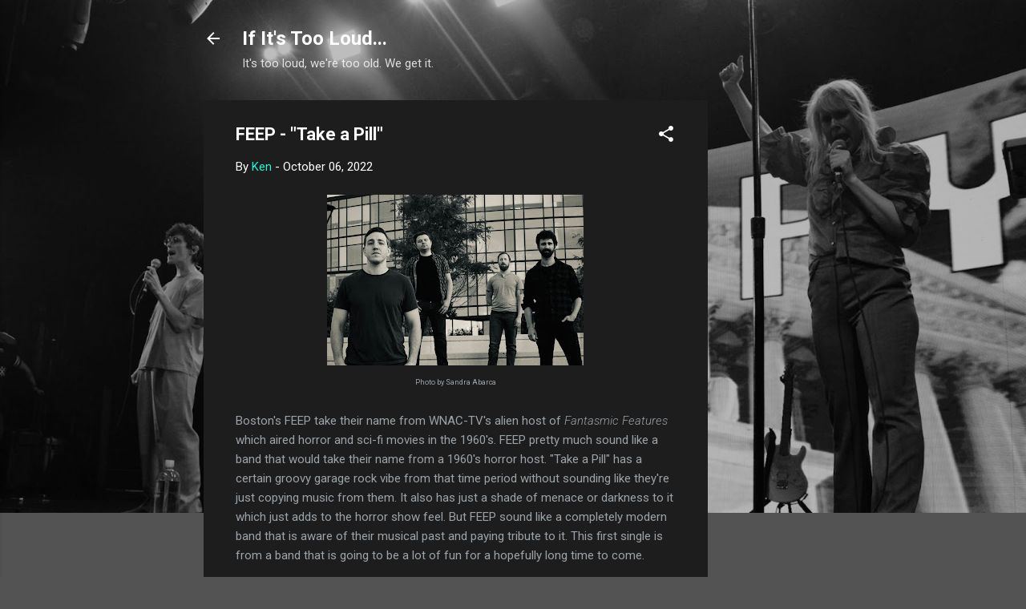

--- FILE ---
content_type: text/html; charset=utf-8
request_url: https://www.google.com/recaptcha/api2/aframe
body_size: 266
content:
<!DOCTYPE HTML><html><head><meta http-equiv="content-type" content="text/html; charset=UTF-8"></head><body><script nonce="J0MA4pOansK0m5Pf4KebUQ">/** Anti-fraud and anti-abuse applications only. See google.com/recaptcha */ try{var clients={'sodar':'https://pagead2.googlesyndication.com/pagead/sodar?'};window.addEventListener("message",function(a){try{if(a.source===window.parent){var b=JSON.parse(a.data);var c=clients[b['id']];if(c){var d=document.createElement('img');d.src=c+b['params']+'&rc='+(localStorage.getItem("rc::a")?sessionStorage.getItem("rc::b"):"");window.document.body.appendChild(d);sessionStorage.setItem("rc::e",parseInt(sessionStorage.getItem("rc::e")||0)+1);localStorage.setItem("rc::h",'1769345486231');}}}catch(b){}});window.parent.postMessage("_grecaptcha_ready", "*");}catch(b){}</script></body></html>